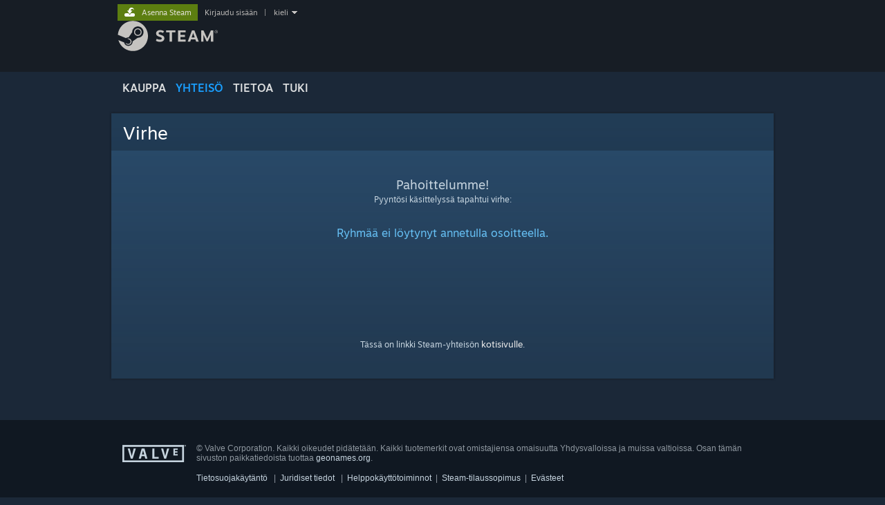

--- FILE ---
content_type: text/html; charset=UTF-8
request_url: https://steamcommunity.com/groups/LigaFTWde/?l=finnish
body_size: 5335
content:
<!DOCTYPE html>
<html class=" responsive DesktopUI" lang="fi"  >
<head>
	<meta http-equiv="Content-Type" content="text/html; charset=UTF-8">
			<meta name="viewport" content="width=device-width,initial-scale=1">
		<meta name="theme-color" content="#171a21">
		<title>Steamin yhteisö :: Virhe</title>
	<link rel="shortcut icon" href="/favicon.ico" type="image/x-icon">

	
	
	<link href="https://community.akamai.steamstatic.com/public/shared/css/motiva_sans.css?v=G517uopaUy8x&amp;l=finnish&amp;_cdn=akamai" rel="stylesheet" type="text/css">
<link href="https://community.akamai.steamstatic.com/public/shared/css/buttons.css?v=WgcGW2rjIiQ0&amp;l=finnish&amp;_cdn=akamai" rel="stylesheet" type="text/css">
<link href="https://community.akamai.steamstatic.com/public/shared/css/shared_global.css?v=ipHh1UV26fnC&amp;l=finnish&amp;_cdn=akamai" rel="stylesheet" type="text/css">
<link href="https://community.akamai.steamstatic.com/public/css/globalv2.css?v=YdooKT9oS9ho&amp;l=finnish&amp;_cdn=akamai" rel="stylesheet" type="text/css">
<link href="https://community.akamai.steamstatic.com/public/css/skin_1/fatalerror.css?v=OFUqlcDNiD6y&amp;l=finnish&amp;_cdn=akamai" rel="stylesheet" type="text/css">
<link href="https://community.akamai.steamstatic.com/public/shared/css/shared_responsive.css?v=coQhkO36KXPQ&amp;l=finnish&amp;_cdn=akamai" rel="stylesheet" type="text/css">
<link href="https://community.akamai.steamstatic.com/public/css/skin_1/header.css?v=CMT0GkdQa1OT&amp;l=finnish&amp;_cdn=akamai" rel="stylesheet" type="text/css">
<script type="text/javascript">
	var __PrototypePreserve=[];
	__PrototypePreserve[0] = Array.from;
	__PrototypePreserve[1] = Array.prototype.filter;
	__PrototypePreserve[2] = Array.prototype.flatMap;
	__PrototypePreserve[3] = Array.prototype.find;
	__PrototypePreserve[4] = Array.prototype.some;
	__PrototypePreserve[5] = Function.prototype.bind;
	__PrototypePreserve[6] = HTMLElement.prototype.scrollTo;
</script>
<script type="text/javascript" src="https://community.akamai.steamstatic.com/public/javascript/prototype-1.7.js?v=npJElBnrEO6W&amp;l=finnish&amp;_cdn=akamai"></script>
<script type="text/javascript">
	Array.from = __PrototypePreserve[0] || Array.from;
	Array.prototype.filter = __PrototypePreserve[1] || Array.prototype.filter;
	Array.prototype.flatMap = __PrototypePreserve[2] || Array.prototype.flatMap;
	Array.prototype.find = __PrototypePreserve[3] || Array.prototype.find;
	Array.prototype.some = __PrototypePreserve[4] || Array.prototype.some;
	Function.prototype.bind = __PrototypePreserve[5] || Function.prototype.bind;
	HTMLElement.prototype.scrollTo = __PrototypePreserve[6] || HTMLElement.prototype.scrollTo;
</script>
<script type="text/javascript">
	var __ScriptaculousPreserve=[];
	__ScriptaculousPreserve[0] = Array.from;
	__ScriptaculousPreserve[1] = Function.prototype.bind;
	__ScriptaculousPreserve[2] = HTMLElement.prototype.scrollTo;
</script>
<script type="text/javascript" src="https://community.akamai.steamstatic.com/public/javascript/scriptaculous/_combined.js?v=pbdAKOcDIgbC&amp;l=finnish&amp;_cdn=akamai&amp;load=effects,controls,slider,dragdrop"></script>
<script type="text/javascript">
	Array.from = __ScriptaculousPreserve[0] || Array.from;
	Function.prototype.bind = __ScriptaculousPreserve[1] || Function.prototype.bind;
	HTMLElement.prototype.scrollTo = __ScriptaculousPreserve[2] || HTMLElement.prototype.scrollTo;
delete String['__parseStyleElement'];  Prototype.Browser.WebKit = true;</script>
<script type="text/javascript">VALVE_PUBLIC_PATH = "https:\/\/community.akamai.steamstatic.com\/public\/";</script><script type="text/javascript" src="https://community.akamai.steamstatic.com/public/javascript/global.js?v=6RZBm4W0pu0W&amp;l=finnish&amp;_cdn=akamai"></script>
<script type="text/javascript" src="https://community.akamai.steamstatic.com/public/javascript/jquery-1.11.1.min.js?v=gQHVlrK4-jX-&amp;l=finnish&amp;_cdn=akamai"></script>
<script type="text/javascript" src="https://community.akamai.steamstatic.com/public/shared/javascript/tooltip.js?v=LZHsOVauqTrm&amp;l=finnish&amp;_cdn=akamai"></script>
<script type="text/javascript" src="https://community.akamai.steamstatic.com/public/shared/javascript/shared_global.js?v=WOelxJDSlsbU&amp;l=finnish&amp;_cdn=akamai"></script>
<script type="text/javascript" src="https://community.akamai.steamstatic.com/public/shared/javascript/auth_refresh.js?v=w6QbwI-5-j2S&amp;l=finnish&amp;_cdn=akamai"></script>
<script type="text/javascript">Object.seal && [ Object, Array, String, Number ].map( function( builtin ) { Object.seal( builtin.prototype ); } );</script><script type="text/javascript">$J = jQuery.noConflict();
if ( typeof JSON != 'object' || !JSON.stringify || !JSON.parse ) { document.write( "<scr" + "ipt type=\"text\/javascript\" src=\"https:\/\/community.akamai.steamstatic.com\/public\/javascript\/json2.js?v=54NKNglvGTO8&amp;l=finnish&amp;_cdn=akamai\"><\/script>\n" ); };
</script>
		<script type="text/javascript">
			document.addEventListener('DOMContentLoaded', function(event) {
				SetupTooltips( { tooltipCSSClass: 'community_tooltip'} );
		});
		</script><script type="text/javascript" src="https://community.akamai.steamstatic.com/public/shared/javascript/shared_responsive_adapter.js?v=QGj7U6hB2KGo&amp;l=finnish&amp;_cdn=akamai"></script>

						<meta name="twitter:card" content="summary_large_image">
			
	<meta name="twitter:site" content="@steam" />

						<meta property="og:title" content="Steamin yhteisö :: Virhe">
					<meta property="twitter:title" content="Steamin yhteisö :: Virhe">
					<meta property="og:type" content="website">
					<meta property="fb:app_id" content="105386699540688">
			
	
	
	
	
	
	</head>
<body class=" responsive_page ">


<div class="responsive_page_frame with_header">
						<div role="navigation" class="responsive_page_menu_ctn mainmenu" aria-label="Mobiilivalikko">
				<div class="responsive_page_menu"  id="responsive_page_menu">
										<div class="mainmenu_contents">
						<div class="mainmenu_contents_items">
															<a class="menuitem" href="https://steamcommunity.com/login/home/?goto=groups%2FLigaFTWde%2F%3Fl%3Dfinnish">
									Kirjaudu sisään								</a>
															<a class="menuitem supernav" href="https://store.steampowered.com/" data-tooltip-type="selector" data-tooltip-content=".submenu_Store">
				Kauppa			</a>
			<div class="submenu_Store" style="display: none;" data-submenuid="Store">
														<a class="submenuitem" href="https://store.steampowered.com/">
						Etusivu											</a>
														<a class="submenuitem" href="https://store.steampowered.com/explore/">
						Löytöjono											</a>
														<a class="submenuitem" href="https://steamcommunity.com/my/wishlist/">
						Toivelista											</a>
														<a class="submenuitem" href="https://store.steampowered.com/points/shop/">
						Pistekauppa											</a>
														<a class="submenuitem" href="https://store.steampowered.com/news/">
						Uutiset											</a>
														<a class="submenuitem" href="https://store.steampowered.com/stats/">
						Tilastot											</a>
							</div>
										<a class="menuitem supernav supernav_active" href="https://steamcommunity.com/" data-tooltip-type="selector" data-tooltip-content=".submenu_Community">
				Yhteisö			</a>
			<div class="submenu_Community" style="display: none;" data-submenuid="Community">
														<a class="submenuitem" href="https://steamcommunity.com/">
						Etusivu											</a>
														<a class="submenuitem" href="https://steamcommunity.com/discussions/">
						Keskustelut											</a>
														<a class="submenuitem" href="https://steamcommunity.com/workshop/">
						Workshop											</a>
														<a class="submenuitem" href="https://steamcommunity.com/market/">
						Kauppapaikka											</a>
														<a class="submenuitem" href="https://steamcommunity.com/?subsection=broadcasts">
						Suoratoistot											</a>
							</div>
										<a class="menuitem " href="https://store.steampowered.com/about/">
				Tietoa			</a>
										<a class="menuitem " href="https://help.steampowered.com/fi/">
				Tuki			</a>
			
							<div class="minor_menu_items">
																								<div class="menuitem change_language_action">
									Vaihda kieli								</div>
																																	<a class="menuitem" href="https://store.steampowered.com/mobile" target="_blank" rel="noreferrer">Hanki Steam-mobiilisovellus</a>
																									<div class="menuitem" role="link" onclick="Responsive_RequestDesktopView();">
										Näytä työpöytäsivusto									</div>
															</div>
						</div>
						<div class="mainmenu_footer_spacer  "></div>
						<div class="mainmenu_footer">
															<div class="mainmenu_footer_logo"><img src="https://community.akamai.steamstatic.com/public/shared/images/responsive/footerLogo_valve_new.png"></div>
								© Valve Corporation. Kaikki oikeudet pidätetään. Kaikki tavaramerkit ovat omistajiensa omaisuutta Yhdysvalloissa ja kaikkialla maailmassa.								<span class="mainmenu_valve_links">
									<a href="https://store.steampowered.com/privacy_agreement/" target="_blank">Tietosuojakäytäntö</a>
									&nbsp;| &nbsp;<a href="http://www.valvesoftware.com/legal.htm" target="_blank">Juridiset tiedot</a>
									&nbsp;| &nbsp;<a href="https://help.steampowered.com/faqs/view/10BB-D27A-6378-4436" target="_blank">Helppokäyttötoiminnot</a>
									&nbsp;| &nbsp;<a href="https://store.steampowered.com/subscriber_agreement/" target="_blank">Steam-tilaussopimus</a>
									&nbsp;| &nbsp;<a href="https://store.steampowered.com/steam_refunds/" target="_blank">Hyvitykset</a>
									&nbsp;| &nbsp;<a href="https://store.steampowered.com/account/cookiepreferences/" target="_blank">Evästeet</a>
								</span>
													</div>
					</div>
									</div>
			</div>
		
		<div class="responsive_local_menu_tab"></div>

		<div class="responsive_page_menu_ctn localmenu">
			<div class="responsive_page_menu"  id="responsive_page_local_menu" data-panel="{&quot;onOptionsActionDescription&quot;:&quot;#filter_toggle&quot;,&quot;onOptionsButton&quot;:&quot;Responsive_ToggleLocalMenu()&quot;,&quot;onCancelButton&quot;:&quot;Responsive_ToggleLocalMenu()&quot;}">
				<div class="localmenu_content" data-panel="{&quot;maintainY&quot;:true,&quot;bFocusRingRoot&quot;:true,&quot;flow-children&quot;:&quot;column&quot;}">
				</div>
			</div>
		</div>



					<div class="responsive_header">
				<div class="responsive_header_content">
					<div id="responsive_menu_logo">
						<img src="https://community.akamai.steamstatic.com/public/shared/images/responsive/header_menu_hamburger.png" height="100%">
											</div>
					<div class="responsive_header_logo">
						<a href="https://store.steampowered.com/">
															<img src="https://community.akamai.steamstatic.com/public/shared/images/responsive/header_logo.png" height="36" border="0" alt="STEAM">
													</a>
					</div>
									</div>
			</div>
		
		<div class="responsive_page_content_overlay">

		</div>

		<div class="responsive_fixonscroll_ctn nonresponsive_hidden ">
		</div>
	
	<div class="responsive_page_content">

		<div role="banner" id="global_header" data-panel="{&quot;flow-children&quot;:&quot;row&quot;}">
	<div class="content">
		<div class="logo">
			<span id="logo_holder">
									<a href="https://store.steampowered.com/" aria-label="Linkki Steamin kotisivulle">
						<img src="https://community.akamai.steamstatic.com/public/shared/images/header/logo_steam.svg?t=962016" width="176" height="44" alt="Linkki Steamin kotisivulle">
					</a>
							</span>
		</div>

			<div role="navigation" class="supernav_container" aria-label="Yleisvalikko">
								<a class="menuitem supernav" href="https://store.steampowered.com/" data-tooltip-type="selector" data-tooltip-content=".submenu_Store">
				KAUPPA			</a>
			<div class="submenu_Store" style="display: none;" data-submenuid="Store">
														<a class="submenuitem" href="https://store.steampowered.com/">
						Etusivu											</a>
														<a class="submenuitem" href="https://store.steampowered.com/explore/">
						Löytöjono											</a>
														<a class="submenuitem" href="https://steamcommunity.com/my/wishlist/">
						Toivelista											</a>
														<a class="submenuitem" href="https://store.steampowered.com/points/shop/">
						Pistekauppa											</a>
														<a class="submenuitem" href="https://store.steampowered.com/news/">
						Uutiset											</a>
														<a class="submenuitem" href="https://store.steampowered.com/stats/">
						Tilastot											</a>
							</div>
										<a class="menuitem supernav supernav_active" href="https://steamcommunity.com/" data-tooltip-type="selector" data-tooltip-content=".submenu_Community">
				YHTEISÖ			</a>
			<div class="submenu_Community" style="display: none;" data-submenuid="Community">
														<a class="submenuitem" href="https://steamcommunity.com/">
						Etusivu											</a>
														<a class="submenuitem" href="https://steamcommunity.com/discussions/">
						Keskustelut											</a>
														<a class="submenuitem" href="https://steamcommunity.com/workshop/">
						Workshop											</a>
														<a class="submenuitem" href="https://steamcommunity.com/market/">
						Kauppapaikka											</a>
														<a class="submenuitem" href="https://steamcommunity.com/?subsection=broadcasts">
						Suoratoistot											</a>
							</div>
										<a class="menuitem " href="https://store.steampowered.com/about/">
				Tietoa			</a>
										<a class="menuitem " href="https://help.steampowered.com/fi/">
				TUKI			</a>
				</div>
	<script type="text/javascript">
		jQuery(function($) {
			$('#global_header .supernav').v_tooltip({'location':'bottom', 'destroyWhenDone': false, 'tooltipClass': 'supernav_content', 'offsetY':-6, 'offsetX': 1, 'horizontalSnap': 4, 'tooltipParent': '#global_header .supernav_container', 'correctForScreenSize': false});
		});
	</script>

		<div id="global_actions">
			<div role="navigation" id="global_action_menu" aria-label="Tilivalikko">
									<a class="header_installsteam_btn header_installsteam_btn_green" href="https://store.steampowered.com/about/">
						<div class="header_installsteam_btn_content">
							Asenna Steam						</div>
					</a>
				
				
									<a class="global_action_link" href="https://steamcommunity.com/login/home/?goto=groups%2FLigaFTWde%2F%3Fl%3Dfinnish">Kirjaudu sisään</a>
											&nbsp;|&nbsp;
						<span class="pulldown global_action_link" id="language_pulldown" onclick="ShowMenu( this, 'language_dropdown', 'right' );">kieli</span>
						<div class="popup_block_new" id="language_dropdown" style="display: none;">
							<div class="popup_body popup_menu">
																																					<a class="popup_menu_item tight" href="?l=schinese" onclick="ChangeLanguage( 'schinese' ); return false;">简体中文 (yksinkertaistettu kiina)</a>
																													<a class="popup_menu_item tight" href="?l=tchinese" onclick="ChangeLanguage( 'tchinese' ); return false;">繁體中文 (perinteinen kiina)</a>
																													<a class="popup_menu_item tight" href="?l=japanese" onclick="ChangeLanguage( 'japanese' ); return false;">日本語 (japani)</a>
																													<a class="popup_menu_item tight" href="?l=koreana" onclick="ChangeLanguage( 'koreana' ); return false;">한국어 (korea)</a>
																													<a class="popup_menu_item tight" href="?l=thai" onclick="ChangeLanguage( 'thai' ); return false;">ไทย (thai)</a>
																													<a class="popup_menu_item tight" href="?l=bulgarian" onclick="ChangeLanguage( 'bulgarian' ); return false;">български (bulgaria)</a>
																													<a class="popup_menu_item tight" href="?l=czech" onclick="ChangeLanguage( 'czech' ); return false;">Čeština (tšekki)</a>
																													<a class="popup_menu_item tight" href="?l=danish" onclick="ChangeLanguage( 'danish' ); return false;">Dansk (tanska)</a>
																													<a class="popup_menu_item tight" href="?l=german" onclick="ChangeLanguage( 'german' ); return false;">Deutsch (saksa)</a>
																													<a class="popup_menu_item tight" href="?l=english" onclick="ChangeLanguage( 'english' ); return false;">English (englanti)</a>
																													<a class="popup_menu_item tight" href="?l=spanish" onclick="ChangeLanguage( 'spanish' ); return false;">Español – España (espanja – Espanja)</a>
																													<a class="popup_menu_item tight" href="?l=latam" onclick="ChangeLanguage( 'latam' ); return false;">Español – Latinoamérica (espanja – Lat. Am.)</a>
																													<a class="popup_menu_item tight" href="?l=greek" onclick="ChangeLanguage( 'greek' ); return false;">Ελληνικά (kreikka)</a>
																													<a class="popup_menu_item tight" href="?l=french" onclick="ChangeLanguage( 'french' ); return false;">Français (ranska)</a>
																													<a class="popup_menu_item tight" href="?l=italian" onclick="ChangeLanguage( 'italian' ); return false;">Italiano (italia)</a>
																													<a class="popup_menu_item tight" href="?l=indonesian" onclick="ChangeLanguage( 'indonesian' ); return false;">Bahasa Indonesia (indonesia)</a>
																													<a class="popup_menu_item tight" href="?l=hungarian" onclick="ChangeLanguage( 'hungarian' ); return false;">Magyar (unkari)</a>
																													<a class="popup_menu_item tight" href="?l=dutch" onclick="ChangeLanguage( 'dutch' ); return false;">Nederlands (hollanti)</a>
																													<a class="popup_menu_item tight" href="?l=norwegian" onclick="ChangeLanguage( 'norwegian' ); return false;">Norsk (norja)</a>
																													<a class="popup_menu_item tight" href="?l=polish" onclick="ChangeLanguage( 'polish' ); return false;">Polski (puola)</a>
																													<a class="popup_menu_item tight" href="?l=portuguese" onclick="ChangeLanguage( 'portuguese' ); return false;">Português (portugali – Portugali)</a>
																													<a class="popup_menu_item tight" href="?l=brazilian" onclick="ChangeLanguage( 'brazilian' ); return false;">Português – Brasil (portugali – Brasilia)</a>
																													<a class="popup_menu_item tight" href="?l=romanian" onclick="ChangeLanguage( 'romanian' ); return false;">Română (romania)</a>
																													<a class="popup_menu_item tight" href="?l=russian" onclick="ChangeLanguage( 'russian' ); return false;">Русский (venäjä)</a>
																																							<a class="popup_menu_item tight" href="?l=swedish" onclick="ChangeLanguage( 'swedish' ); return false;">Svenska (ruotsi)</a>
																													<a class="popup_menu_item tight" href="?l=turkish" onclick="ChangeLanguage( 'turkish' ); return false;">Türkçe (turkki)</a>
																													<a class="popup_menu_item tight" href="?l=vietnamese" onclick="ChangeLanguage( 'vietnamese' ); return false;">Tiếng Việt (vietnam)</a>
																													<a class="popup_menu_item tight" href="?l=ukrainian" onclick="ChangeLanguage( 'ukrainian' ); return false;">Українська (ukraina)</a>
																									<a class="popup_menu_item tight" href="https://www.valvesoftware.com/en/contact?contact-person=Translation%20Team%20Feedback" target="_blank">Ilmoita käännösongelmasta</a>
							</div>
						</div>
												</div>
					</div>
			</div>
</div>
<script type="text/javascript">
	g_sessionID = "ff61498167f63612f45df934";
	g_steamID = false;
	g_strLanguage = "finnish";
	g_SNR = '2_groups_view_';
	g_bAllowAppImpressions = true;
		g_ContentDescriptorPreferences = [1,3,4];

	

	// We always want to have the timezone cookie set for PHP to use
	setTimezoneCookies();

	$J( function() {

		InitMiniprofileHovers(( 'https%3A%2F%2Fsteamcommunity.com' ));
		InitEmoticonHovers();
		ApplyAdultContentPreferences();
	});

	$J( function() { InitEconomyHovers( "https:\/\/community.akamai.steamstatic.com\/public\/css\/skin_1\/economy.css?v=y0DEvVieJ9Nb&l=finnish&_cdn=akamai", "https:\/\/community.akamai.steamstatic.com\/public\/javascript\/economy_common.js?v=3TZBCEPvtfTo&l=finnish&_cdn=akamai", "https:\/\/community.akamai.steamstatic.com\/public\/javascript\/economy.js?v=kGTFtVKtnioO&l=finnish&_cdn=akamai" );});</script>

		<div role="main" class="responsive_page_template_content" id="responsive_page_template_content" data-panel="{&quot;autoFocus&quot;:true}" >

			<div class="error_ctn">
	<div id="BG_top">
		<div id="mainContents">
			<h2>Virhe</h2>
		</div>
	</div>
	<div id="BG_bottom">
		<div id="message">
			<h1>Pahoittelumme!</h1>
			<p class="sectionText">
				Pyyntösi käsittelyssä tapahtui virhe:<br><br>
			</p>
			<h3>Ryhmää ei löytynyt annetulla osoitteella.</h3><br><br>
			<p class="returnLink">Tässä on linkki Steam-yhteisön <a class="linkStandard" href="https://steamcommunity.com">kotisivulle</a>.</p>
		</div>
		<br clear="all" />
	</div>
</div>

		</div>	<!-- responsive_page_legacy_content -->

			<div id="footer_spacer" class=""></div>
	<div id="footer_responsive_optin_spacer"></div>
	<div id="footer">
					<div class="footer_content">
				<span id="footerLogo"><img src="https://community.akamai.steamstatic.com/public/images/skin_1/footerLogo_valve.png?v=1" width="96" height="26" border="0" alt="Valve Logo" /></span>
				<span id="footerText">
					&copy; Valve Corporation. Kaikki oikeudet pidätetään. Kaikki tuotemerkit ovat omistajiensa omaisuutta Yhdysvalloissa ja muissa valtioissa. Osan tämän sivuston paikkatiedoista tuottaa <a href="https://steamcommunity.com/linkfilter/?u=http%3A%2F%2Fwww.geonames.org" target="_blank" rel=" noopener">geonames.org</a>.					<br>
											<span class="valve_links">
							<a href="http://store.steampowered.com/privacy_agreement/" target="_blank">Tietosuojakäytäntö</a>
							&nbsp; | &nbsp;<a href="https://store.steampowered.com/legal/" target="_blank">Juridiset tiedot</a>
							&nbsp; | &nbsp;<a href="https://help.steampowered.com/faqs/view/10BB-D27A-6378-4436" target="_blank">Helppokäyttötoiminnot</a>
							&nbsp;| &nbsp;<a href="http://store.steampowered.com/subscriber_agreement/" target="_blank">Steam-tilaussopimus</a>
                            &nbsp;| &nbsp;<a href="http://store.steampowered.com/account/cookiepreferences/" target="_blank">Evästeet</a>
						</span>
									</span>
			</div>
							<div class="responsive_optin_link">
				<div class="btn_medium btnv6_grey_black" role="link" onclick="Responsive_RequestMobileView()">
					<span>Näytä mobiilisivusto</span>
				</div>
			</div>
			</div>
	
	</div>	<!-- responsive_page_content -->

</div>	<!-- responsive_page_frame -->
</body>
</html>